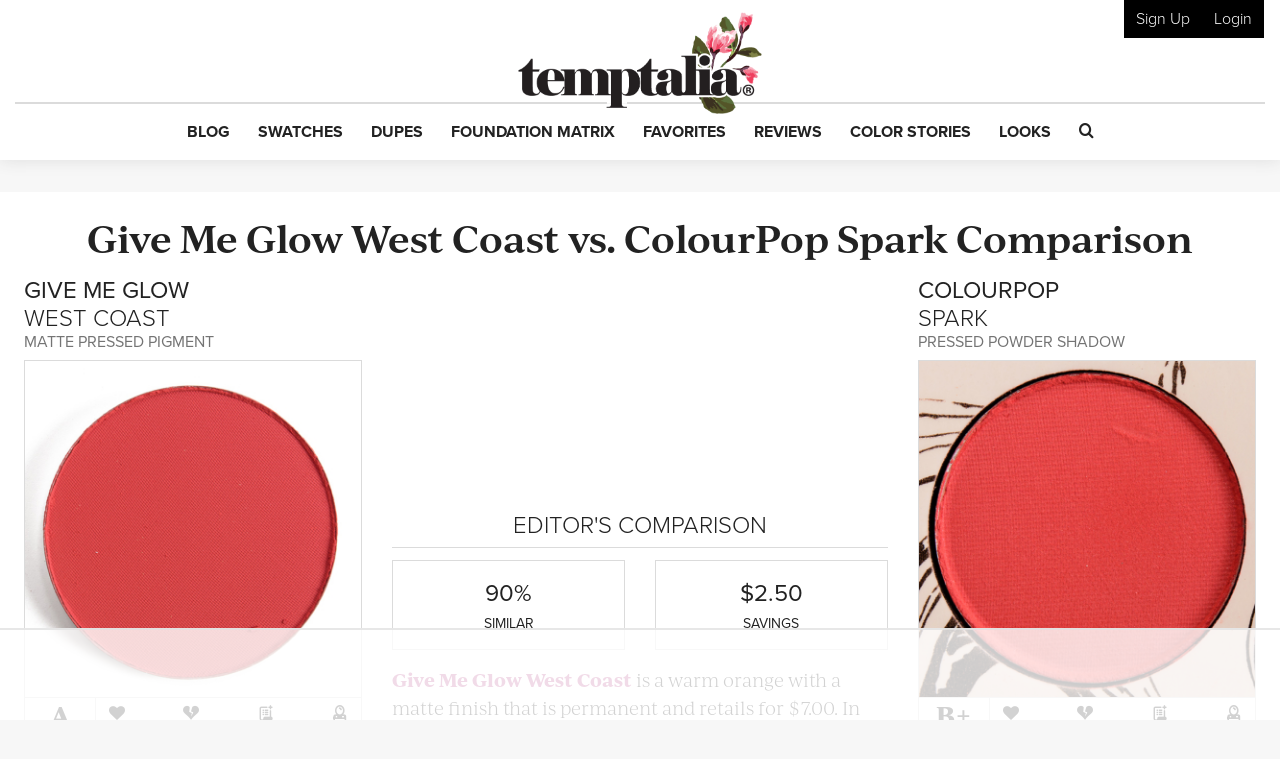

--- FILE ---
content_type: text/html; charset=utf-8
request_url: https://www.google.com/recaptcha/api2/anchor?ar=1&k=6LfaqZsUAAAAABnWqs0AwlfC8zjMvsq88ExteK9c&co=aHR0cHM6Ly93d3cudGVtcHRhbGlhLmNvbTo0NDM.&hl=en&v=7gg7H51Q-naNfhmCP3_R47ho&size=invisible&anchor-ms=20000&execute-ms=30000&cb=45qrflcgjbu6
body_size: 48147
content:
<!DOCTYPE HTML><html dir="ltr" lang="en"><head><meta http-equiv="Content-Type" content="text/html; charset=UTF-8">
<meta http-equiv="X-UA-Compatible" content="IE=edge">
<title>reCAPTCHA</title>
<style type="text/css">
/* cyrillic-ext */
@font-face {
  font-family: 'Roboto';
  font-style: normal;
  font-weight: 400;
  font-stretch: 100%;
  src: url(//fonts.gstatic.com/s/roboto/v48/KFO7CnqEu92Fr1ME7kSn66aGLdTylUAMa3GUBHMdazTgWw.woff2) format('woff2');
  unicode-range: U+0460-052F, U+1C80-1C8A, U+20B4, U+2DE0-2DFF, U+A640-A69F, U+FE2E-FE2F;
}
/* cyrillic */
@font-face {
  font-family: 'Roboto';
  font-style: normal;
  font-weight: 400;
  font-stretch: 100%;
  src: url(//fonts.gstatic.com/s/roboto/v48/KFO7CnqEu92Fr1ME7kSn66aGLdTylUAMa3iUBHMdazTgWw.woff2) format('woff2');
  unicode-range: U+0301, U+0400-045F, U+0490-0491, U+04B0-04B1, U+2116;
}
/* greek-ext */
@font-face {
  font-family: 'Roboto';
  font-style: normal;
  font-weight: 400;
  font-stretch: 100%;
  src: url(//fonts.gstatic.com/s/roboto/v48/KFO7CnqEu92Fr1ME7kSn66aGLdTylUAMa3CUBHMdazTgWw.woff2) format('woff2');
  unicode-range: U+1F00-1FFF;
}
/* greek */
@font-face {
  font-family: 'Roboto';
  font-style: normal;
  font-weight: 400;
  font-stretch: 100%;
  src: url(//fonts.gstatic.com/s/roboto/v48/KFO7CnqEu92Fr1ME7kSn66aGLdTylUAMa3-UBHMdazTgWw.woff2) format('woff2');
  unicode-range: U+0370-0377, U+037A-037F, U+0384-038A, U+038C, U+038E-03A1, U+03A3-03FF;
}
/* math */
@font-face {
  font-family: 'Roboto';
  font-style: normal;
  font-weight: 400;
  font-stretch: 100%;
  src: url(//fonts.gstatic.com/s/roboto/v48/KFO7CnqEu92Fr1ME7kSn66aGLdTylUAMawCUBHMdazTgWw.woff2) format('woff2');
  unicode-range: U+0302-0303, U+0305, U+0307-0308, U+0310, U+0312, U+0315, U+031A, U+0326-0327, U+032C, U+032F-0330, U+0332-0333, U+0338, U+033A, U+0346, U+034D, U+0391-03A1, U+03A3-03A9, U+03B1-03C9, U+03D1, U+03D5-03D6, U+03F0-03F1, U+03F4-03F5, U+2016-2017, U+2034-2038, U+203C, U+2040, U+2043, U+2047, U+2050, U+2057, U+205F, U+2070-2071, U+2074-208E, U+2090-209C, U+20D0-20DC, U+20E1, U+20E5-20EF, U+2100-2112, U+2114-2115, U+2117-2121, U+2123-214F, U+2190, U+2192, U+2194-21AE, U+21B0-21E5, U+21F1-21F2, U+21F4-2211, U+2213-2214, U+2216-22FF, U+2308-230B, U+2310, U+2319, U+231C-2321, U+2336-237A, U+237C, U+2395, U+239B-23B7, U+23D0, U+23DC-23E1, U+2474-2475, U+25AF, U+25B3, U+25B7, U+25BD, U+25C1, U+25CA, U+25CC, U+25FB, U+266D-266F, U+27C0-27FF, U+2900-2AFF, U+2B0E-2B11, U+2B30-2B4C, U+2BFE, U+3030, U+FF5B, U+FF5D, U+1D400-1D7FF, U+1EE00-1EEFF;
}
/* symbols */
@font-face {
  font-family: 'Roboto';
  font-style: normal;
  font-weight: 400;
  font-stretch: 100%;
  src: url(//fonts.gstatic.com/s/roboto/v48/KFO7CnqEu92Fr1ME7kSn66aGLdTylUAMaxKUBHMdazTgWw.woff2) format('woff2');
  unicode-range: U+0001-000C, U+000E-001F, U+007F-009F, U+20DD-20E0, U+20E2-20E4, U+2150-218F, U+2190, U+2192, U+2194-2199, U+21AF, U+21E6-21F0, U+21F3, U+2218-2219, U+2299, U+22C4-22C6, U+2300-243F, U+2440-244A, U+2460-24FF, U+25A0-27BF, U+2800-28FF, U+2921-2922, U+2981, U+29BF, U+29EB, U+2B00-2BFF, U+4DC0-4DFF, U+FFF9-FFFB, U+10140-1018E, U+10190-1019C, U+101A0, U+101D0-101FD, U+102E0-102FB, U+10E60-10E7E, U+1D2C0-1D2D3, U+1D2E0-1D37F, U+1F000-1F0FF, U+1F100-1F1AD, U+1F1E6-1F1FF, U+1F30D-1F30F, U+1F315, U+1F31C, U+1F31E, U+1F320-1F32C, U+1F336, U+1F378, U+1F37D, U+1F382, U+1F393-1F39F, U+1F3A7-1F3A8, U+1F3AC-1F3AF, U+1F3C2, U+1F3C4-1F3C6, U+1F3CA-1F3CE, U+1F3D4-1F3E0, U+1F3ED, U+1F3F1-1F3F3, U+1F3F5-1F3F7, U+1F408, U+1F415, U+1F41F, U+1F426, U+1F43F, U+1F441-1F442, U+1F444, U+1F446-1F449, U+1F44C-1F44E, U+1F453, U+1F46A, U+1F47D, U+1F4A3, U+1F4B0, U+1F4B3, U+1F4B9, U+1F4BB, U+1F4BF, U+1F4C8-1F4CB, U+1F4D6, U+1F4DA, U+1F4DF, U+1F4E3-1F4E6, U+1F4EA-1F4ED, U+1F4F7, U+1F4F9-1F4FB, U+1F4FD-1F4FE, U+1F503, U+1F507-1F50B, U+1F50D, U+1F512-1F513, U+1F53E-1F54A, U+1F54F-1F5FA, U+1F610, U+1F650-1F67F, U+1F687, U+1F68D, U+1F691, U+1F694, U+1F698, U+1F6AD, U+1F6B2, U+1F6B9-1F6BA, U+1F6BC, U+1F6C6-1F6CF, U+1F6D3-1F6D7, U+1F6E0-1F6EA, U+1F6F0-1F6F3, U+1F6F7-1F6FC, U+1F700-1F7FF, U+1F800-1F80B, U+1F810-1F847, U+1F850-1F859, U+1F860-1F887, U+1F890-1F8AD, U+1F8B0-1F8BB, U+1F8C0-1F8C1, U+1F900-1F90B, U+1F93B, U+1F946, U+1F984, U+1F996, U+1F9E9, U+1FA00-1FA6F, U+1FA70-1FA7C, U+1FA80-1FA89, U+1FA8F-1FAC6, U+1FACE-1FADC, U+1FADF-1FAE9, U+1FAF0-1FAF8, U+1FB00-1FBFF;
}
/* vietnamese */
@font-face {
  font-family: 'Roboto';
  font-style: normal;
  font-weight: 400;
  font-stretch: 100%;
  src: url(//fonts.gstatic.com/s/roboto/v48/KFO7CnqEu92Fr1ME7kSn66aGLdTylUAMa3OUBHMdazTgWw.woff2) format('woff2');
  unicode-range: U+0102-0103, U+0110-0111, U+0128-0129, U+0168-0169, U+01A0-01A1, U+01AF-01B0, U+0300-0301, U+0303-0304, U+0308-0309, U+0323, U+0329, U+1EA0-1EF9, U+20AB;
}
/* latin-ext */
@font-face {
  font-family: 'Roboto';
  font-style: normal;
  font-weight: 400;
  font-stretch: 100%;
  src: url(//fonts.gstatic.com/s/roboto/v48/KFO7CnqEu92Fr1ME7kSn66aGLdTylUAMa3KUBHMdazTgWw.woff2) format('woff2');
  unicode-range: U+0100-02BA, U+02BD-02C5, U+02C7-02CC, U+02CE-02D7, U+02DD-02FF, U+0304, U+0308, U+0329, U+1D00-1DBF, U+1E00-1E9F, U+1EF2-1EFF, U+2020, U+20A0-20AB, U+20AD-20C0, U+2113, U+2C60-2C7F, U+A720-A7FF;
}
/* latin */
@font-face {
  font-family: 'Roboto';
  font-style: normal;
  font-weight: 400;
  font-stretch: 100%;
  src: url(//fonts.gstatic.com/s/roboto/v48/KFO7CnqEu92Fr1ME7kSn66aGLdTylUAMa3yUBHMdazQ.woff2) format('woff2');
  unicode-range: U+0000-00FF, U+0131, U+0152-0153, U+02BB-02BC, U+02C6, U+02DA, U+02DC, U+0304, U+0308, U+0329, U+2000-206F, U+20AC, U+2122, U+2191, U+2193, U+2212, U+2215, U+FEFF, U+FFFD;
}
/* cyrillic-ext */
@font-face {
  font-family: 'Roboto';
  font-style: normal;
  font-weight: 500;
  font-stretch: 100%;
  src: url(//fonts.gstatic.com/s/roboto/v48/KFO7CnqEu92Fr1ME7kSn66aGLdTylUAMa3GUBHMdazTgWw.woff2) format('woff2');
  unicode-range: U+0460-052F, U+1C80-1C8A, U+20B4, U+2DE0-2DFF, U+A640-A69F, U+FE2E-FE2F;
}
/* cyrillic */
@font-face {
  font-family: 'Roboto';
  font-style: normal;
  font-weight: 500;
  font-stretch: 100%;
  src: url(//fonts.gstatic.com/s/roboto/v48/KFO7CnqEu92Fr1ME7kSn66aGLdTylUAMa3iUBHMdazTgWw.woff2) format('woff2');
  unicode-range: U+0301, U+0400-045F, U+0490-0491, U+04B0-04B1, U+2116;
}
/* greek-ext */
@font-face {
  font-family: 'Roboto';
  font-style: normal;
  font-weight: 500;
  font-stretch: 100%;
  src: url(//fonts.gstatic.com/s/roboto/v48/KFO7CnqEu92Fr1ME7kSn66aGLdTylUAMa3CUBHMdazTgWw.woff2) format('woff2');
  unicode-range: U+1F00-1FFF;
}
/* greek */
@font-face {
  font-family: 'Roboto';
  font-style: normal;
  font-weight: 500;
  font-stretch: 100%;
  src: url(//fonts.gstatic.com/s/roboto/v48/KFO7CnqEu92Fr1ME7kSn66aGLdTylUAMa3-UBHMdazTgWw.woff2) format('woff2');
  unicode-range: U+0370-0377, U+037A-037F, U+0384-038A, U+038C, U+038E-03A1, U+03A3-03FF;
}
/* math */
@font-face {
  font-family: 'Roboto';
  font-style: normal;
  font-weight: 500;
  font-stretch: 100%;
  src: url(//fonts.gstatic.com/s/roboto/v48/KFO7CnqEu92Fr1ME7kSn66aGLdTylUAMawCUBHMdazTgWw.woff2) format('woff2');
  unicode-range: U+0302-0303, U+0305, U+0307-0308, U+0310, U+0312, U+0315, U+031A, U+0326-0327, U+032C, U+032F-0330, U+0332-0333, U+0338, U+033A, U+0346, U+034D, U+0391-03A1, U+03A3-03A9, U+03B1-03C9, U+03D1, U+03D5-03D6, U+03F0-03F1, U+03F4-03F5, U+2016-2017, U+2034-2038, U+203C, U+2040, U+2043, U+2047, U+2050, U+2057, U+205F, U+2070-2071, U+2074-208E, U+2090-209C, U+20D0-20DC, U+20E1, U+20E5-20EF, U+2100-2112, U+2114-2115, U+2117-2121, U+2123-214F, U+2190, U+2192, U+2194-21AE, U+21B0-21E5, U+21F1-21F2, U+21F4-2211, U+2213-2214, U+2216-22FF, U+2308-230B, U+2310, U+2319, U+231C-2321, U+2336-237A, U+237C, U+2395, U+239B-23B7, U+23D0, U+23DC-23E1, U+2474-2475, U+25AF, U+25B3, U+25B7, U+25BD, U+25C1, U+25CA, U+25CC, U+25FB, U+266D-266F, U+27C0-27FF, U+2900-2AFF, U+2B0E-2B11, U+2B30-2B4C, U+2BFE, U+3030, U+FF5B, U+FF5D, U+1D400-1D7FF, U+1EE00-1EEFF;
}
/* symbols */
@font-face {
  font-family: 'Roboto';
  font-style: normal;
  font-weight: 500;
  font-stretch: 100%;
  src: url(//fonts.gstatic.com/s/roboto/v48/KFO7CnqEu92Fr1ME7kSn66aGLdTylUAMaxKUBHMdazTgWw.woff2) format('woff2');
  unicode-range: U+0001-000C, U+000E-001F, U+007F-009F, U+20DD-20E0, U+20E2-20E4, U+2150-218F, U+2190, U+2192, U+2194-2199, U+21AF, U+21E6-21F0, U+21F3, U+2218-2219, U+2299, U+22C4-22C6, U+2300-243F, U+2440-244A, U+2460-24FF, U+25A0-27BF, U+2800-28FF, U+2921-2922, U+2981, U+29BF, U+29EB, U+2B00-2BFF, U+4DC0-4DFF, U+FFF9-FFFB, U+10140-1018E, U+10190-1019C, U+101A0, U+101D0-101FD, U+102E0-102FB, U+10E60-10E7E, U+1D2C0-1D2D3, U+1D2E0-1D37F, U+1F000-1F0FF, U+1F100-1F1AD, U+1F1E6-1F1FF, U+1F30D-1F30F, U+1F315, U+1F31C, U+1F31E, U+1F320-1F32C, U+1F336, U+1F378, U+1F37D, U+1F382, U+1F393-1F39F, U+1F3A7-1F3A8, U+1F3AC-1F3AF, U+1F3C2, U+1F3C4-1F3C6, U+1F3CA-1F3CE, U+1F3D4-1F3E0, U+1F3ED, U+1F3F1-1F3F3, U+1F3F5-1F3F7, U+1F408, U+1F415, U+1F41F, U+1F426, U+1F43F, U+1F441-1F442, U+1F444, U+1F446-1F449, U+1F44C-1F44E, U+1F453, U+1F46A, U+1F47D, U+1F4A3, U+1F4B0, U+1F4B3, U+1F4B9, U+1F4BB, U+1F4BF, U+1F4C8-1F4CB, U+1F4D6, U+1F4DA, U+1F4DF, U+1F4E3-1F4E6, U+1F4EA-1F4ED, U+1F4F7, U+1F4F9-1F4FB, U+1F4FD-1F4FE, U+1F503, U+1F507-1F50B, U+1F50D, U+1F512-1F513, U+1F53E-1F54A, U+1F54F-1F5FA, U+1F610, U+1F650-1F67F, U+1F687, U+1F68D, U+1F691, U+1F694, U+1F698, U+1F6AD, U+1F6B2, U+1F6B9-1F6BA, U+1F6BC, U+1F6C6-1F6CF, U+1F6D3-1F6D7, U+1F6E0-1F6EA, U+1F6F0-1F6F3, U+1F6F7-1F6FC, U+1F700-1F7FF, U+1F800-1F80B, U+1F810-1F847, U+1F850-1F859, U+1F860-1F887, U+1F890-1F8AD, U+1F8B0-1F8BB, U+1F8C0-1F8C1, U+1F900-1F90B, U+1F93B, U+1F946, U+1F984, U+1F996, U+1F9E9, U+1FA00-1FA6F, U+1FA70-1FA7C, U+1FA80-1FA89, U+1FA8F-1FAC6, U+1FACE-1FADC, U+1FADF-1FAE9, U+1FAF0-1FAF8, U+1FB00-1FBFF;
}
/* vietnamese */
@font-face {
  font-family: 'Roboto';
  font-style: normal;
  font-weight: 500;
  font-stretch: 100%;
  src: url(//fonts.gstatic.com/s/roboto/v48/KFO7CnqEu92Fr1ME7kSn66aGLdTylUAMa3OUBHMdazTgWw.woff2) format('woff2');
  unicode-range: U+0102-0103, U+0110-0111, U+0128-0129, U+0168-0169, U+01A0-01A1, U+01AF-01B0, U+0300-0301, U+0303-0304, U+0308-0309, U+0323, U+0329, U+1EA0-1EF9, U+20AB;
}
/* latin-ext */
@font-face {
  font-family: 'Roboto';
  font-style: normal;
  font-weight: 500;
  font-stretch: 100%;
  src: url(//fonts.gstatic.com/s/roboto/v48/KFO7CnqEu92Fr1ME7kSn66aGLdTylUAMa3KUBHMdazTgWw.woff2) format('woff2');
  unicode-range: U+0100-02BA, U+02BD-02C5, U+02C7-02CC, U+02CE-02D7, U+02DD-02FF, U+0304, U+0308, U+0329, U+1D00-1DBF, U+1E00-1E9F, U+1EF2-1EFF, U+2020, U+20A0-20AB, U+20AD-20C0, U+2113, U+2C60-2C7F, U+A720-A7FF;
}
/* latin */
@font-face {
  font-family: 'Roboto';
  font-style: normal;
  font-weight: 500;
  font-stretch: 100%;
  src: url(//fonts.gstatic.com/s/roboto/v48/KFO7CnqEu92Fr1ME7kSn66aGLdTylUAMa3yUBHMdazQ.woff2) format('woff2');
  unicode-range: U+0000-00FF, U+0131, U+0152-0153, U+02BB-02BC, U+02C6, U+02DA, U+02DC, U+0304, U+0308, U+0329, U+2000-206F, U+20AC, U+2122, U+2191, U+2193, U+2212, U+2215, U+FEFF, U+FFFD;
}
/* cyrillic-ext */
@font-face {
  font-family: 'Roboto';
  font-style: normal;
  font-weight: 900;
  font-stretch: 100%;
  src: url(//fonts.gstatic.com/s/roboto/v48/KFO7CnqEu92Fr1ME7kSn66aGLdTylUAMa3GUBHMdazTgWw.woff2) format('woff2');
  unicode-range: U+0460-052F, U+1C80-1C8A, U+20B4, U+2DE0-2DFF, U+A640-A69F, U+FE2E-FE2F;
}
/* cyrillic */
@font-face {
  font-family: 'Roboto';
  font-style: normal;
  font-weight: 900;
  font-stretch: 100%;
  src: url(//fonts.gstatic.com/s/roboto/v48/KFO7CnqEu92Fr1ME7kSn66aGLdTylUAMa3iUBHMdazTgWw.woff2) format('woff2');
  unicode-range: U+0301, U+0400-045F, U+0490-0491, U+04B0-04B1, U+2116;
}
/* greek-ext */
@font-face {
  font-family: 'Roboto';
  font-style: normal;
  font-weight: 900;
  font-stretch: 100%;
  src: url(//fonts.gstatic.com/s/roboto/v48/KFO7CnqEu92Fr1ME7kSn66aGLdTylUAMa3CUBHMdazTgWw.woff2) format('woff2');
  unicode-range: U+1F00-1FFF;
}
/* greek */
@font-face {
  font-family: 'Roboto';
  font-style: normal;
  font-weight: 900;
  font-stretch: 100%;
  src: url(//fonts.gstatic.com/s/roboto/v48/KFO7CnqEu92Fr1ME7kSn66aGLdTylUAMa3-UBHMdazTgWw.woff2) format('woff2');
  unicode-range: U+0370-0377, U+037A-037F, U+0384-038A, U+038C, U+038E-03A1, U+03A3-03FF;
}
/* math */
@font-face {
  font-family: 'Roboto';
  font-style: normal;
  font-weight: 900;
  font-stretch: 100%;
  src: url(//fonts.gstatic.com/s/roboto/v48/KFO7CnqEu92Fr1ME7kSn66aGLdTylUAMawCUBHMdazTgWw.woff2) format('woff2');
  unicode-range: U+0302-0303, U+0305, U+0307-0308, U+0310, U+0312, U+0315, U+031A, U+0326-0327, U+032C, U+032F-0330, U+0332-0333, U+0338, U+033A, U+0346, U+034D, U+0391-03A1, U+03A3-03A9, U+03B1-03C9, U+03D1, U+03D5-03D6, U+03F0-03F1, U+03F4-03F5, U+2016-2017, U+2034-2038, U+203C, U+2040, U+2043, U+2047, U+2050, U+2057, U+205F, U+2070-2071, U+2074-208E, U+2090-209C, U+20D0-20DC, U+20E1, U+20E5-20EF, U+2100-2112, U+2114-2115, U+2117-2121, U+2123-214F, U+2190, U+2192, U+2194-21AE, U+21B0-21E5, U+21F1-21F2, U+21F4-2211, U+2213-2214, U+2216-22FF, U+2308-230B, U+2310, U+2319, U+231C-2321, U+2336-237A, U+237C, U+2395, U+239B-23B7, U+23D0, U+23DC-23E1, U+2474-2475, U+25AF, U+25B3, U+25B7, U+25BD, U+25C1, U+25CA, U+25CC, U+25FB, U+266D-266F, U+27C0-27FF, U+2900-2AFF, U+2B0E-2B11, U+2B30-2B4C, U+2BFE, U+3030, U+FF5B, U+FF5D, U+1D400-1D7FF, U+1EE00-1EEFF;
}
/* symbols */
@font-face {
  font-family: 'Roboto';
  font-style: normal;
  font-weight: 900;
  font-stretch: 100%;
  src: url(//fonts.gstatic.com/s/roboto/v48/KFO7CnqEu92Fr1ME7kSn66aGLdTylUAMaxKUBHMdazTgWw.woff2) format('woff2');
  unicode-range: U+0001-000C, U+000E-001F, U+007F-009F, U+20DD-20E0, U+20E2-20E4, U+2150-218F, U+2190, U+2192, U+2194-2199, U+21AF, U+21E6-21F0, U+21F3, U+2218-2219, U+2299, U+22C4-22C6, U+2300-243F, U+2440-244A, U+2460-24FF, U+25A0-27BF, U+2800-28FF, U+2921-2922, U+2981, U+29BF, U+29EB, U+2B00-2BFF, U+4DC0-4DFF, U+FFF9-FFFB, U+10140-1018E, U+10190-1019C, U+101A0, U+101D0-101FD, U+102E0-102FB, U+10E60-10E7E, U+1D2C0-1D2D3, U+1D2E0-1D37F, U+1F000-1F0FF, U+1F100-1F1AD, U+1F1E6-1F1FF, U+1F30D-1F30F, U+1F315, U+1F31C, U+1F31E, U+1F320-1F32C, U+1F336, U+1F378, U+1F37D, U+1F382, U+1F393-1F39F, U+1F3A7-1F3A8, U+1F3AC-1F3AF, U+1F3C2, U+1F3C4-1F3C6, U+1F3CA-1F3CE, U+1F3D4-1F3E0, U+1F3ED, U+1F3F1-1F3F3, U+1F3F5-1F3F7, U+1F408, U+1F415, U+1F41F, U+1F426, U+1F43F, U+1F441-1F442, U+1F444, U+1F446-1F449, U+1F44C-1F44E, U+1F453, U+1F46A, U+1F47D, U+1F4A3, U+1F4B0, U+1F4B3, U+1F4B9, U+1F4BB, U+1F4BF, U+1F4C8-1F4CB, U+1F4D6, U+1F4DA, U+1F4DF, U+1F4E3-1F4E6, U+1F4EA-1F4ED, U+1F4F7, U+1F4F9-1F4FB, U+1F4FD-1F4FE, U+1F503, U+1F507-1F50B, U+1F50D, U+1F512-1F513, U+1F53E-1F54A, U+1F54F-1F5FA, U+1F610, U+1F650-1F67F, U+1F687, U+1F68D, U+1F691, U+1F694, U+1F698, U+1F6AD, U+1F6B2, U+1F6B9-1F6BA, U+1F6BC, U+1F6C6-1F6CF, U+1F6D3-1F6D7, U+1F6E0-1F6EA, U+1F6F0-1F6F3, U+1F6F7-1F6FC, U+1F700-1F7FF, U+1F800-1F80B, U+1F810-1F847, U+1F850-1F859, U+1F860-1F887, U+1F890-1F8AD, U+1F8B0-1F8BB, U+1F8C0-1F8C1, U+1F900-1F90B, U+1F93B, U+1F946, U+1F984, U+1F996, U+1F9E9, U+1FA00-1FA6F, U+1FA70-1FA7C, U+1FA80-1FA89, U+1FA8F-1FAC6, U+1FACE-1FADC, U+1FADF-1FAE9, U+1FAF0-1FAF8, U+1FB00-1FBFF;
}
/* vietnamese */
@font-face {
  font-family: 'Roboto';
  font-style: normal;
  font-weight: 900;
  font-stretch: 100%;
  src: url(//fonts.gstatic.com/s/roboto/v48/KFO7CnqEu92Fr1ME7kSn66aGLdTylUAMa3OUBHMdazTgWw.woff2) format('woff2');
  unicode-range: U+0102-0103, U+0110-0111, U+0128-0129, U+0168-0169, U+01A0-01A1, U+01AF-01B0, U+0300-0301, U+0303-0304, U+0308-0309, U+0323, U+0329, U+1EA0-1EF9, U+20AB;
}
/* latin-ext */
@font-face {
  font-family: 'Roboto';
  font-style: normal;
  font-weight: 900;
  font-stretch: 100%;
  src: url(//fonts.gstatic.com/s/roboto/v48/KFO7CnqEu92Fr1ME7kSn66aGLdTylUAMa3KUBHMdazTgWw.woff2) format('woff2');
  unicode-range: U+0100-02BA, U+02BD-02C5, U+02C7-02CC, U+02CE-02D7, U+02DD-02FF, U+0304, U+0308, U+0329, U+1D00-1DBF, U+1E00-1E9F, U+1EF2-1EFF, U+2020, U+20A0-20AB, U+20AD-20C0, U+2113, U+2C60-2C7F, U+A720-A7FF;
}
/* latin */
@font-face {
  font-family: 'Roboto';
  font-style: normal;
  font-weight: 900;
  font-stretch: 100%;
  src: url(//fonts.gstatic.com/s/roboto/v48/KFO7CnqEu92Fr1ME7kSn66aGLdTylUAMa3yUBHMdazQ.woff2) format('woff2');
  unicode-range: U+0000-00FF, U+0131, U+0152-0153, U+02BB-02BC, U+02C6, U+02DA, U+02DC, U+0304, U+0308, U+0329, U+2000-206F, U+20AC, U+2122, U+2191, U+2193, U+2212, U+2215, U+FEFF, U+FFFD;
}

</style>
<link rel="stylesheet" type="text/css" href="https://www.gstatic.com/recaptcha/releases/7gg7H51Q-naNfhmCP3_R47ho/styles__ltr.css">
<script nonce="fPbIogt03SIgOaKofTn9qw" type="text/javascript">window['__recaptcha_api'] = 'https://www.google.com/recaptcha/api2/';</script>
<script type="text/javascript" src="https://www.gstatic.com/recaptcha/releases/7gg7H51Q-naNfhmCP3_R47ho/recaptcha__en.js" nonce="fPbIogt03SIgOaKofTn9qw">
      
    </script></head>
<body><div id="rc-anchor-alert" class="rc-anchor-alert"></div>
<input type="hidden" id="recaptcha-token" value="[base64]">
<script type="text/javascript" nonce="fPbIogt03SIgOaKofTn9qw">
      recaptcha.anchor.Main.init("[\x22ainput\x22,[\x22bgdata\x22,\x22\x22,\[base64]/[base64]/[base64]/KE4oMTI0LHYsdi5HKSxMWihsLHYpKTpOKDEyNCx2LGwpLFYpLHYpLFQpKSxGKDE3MSx2KX0scjc9ZnVuY3Rpb24obCl7cmV0dXJuIGx9LEM9ZnVuY3Rpb24obCxWLHYpe04odixsLFYpLFZbYWtdPTI3OTZ9LG49ZnVuY3Rpb24obCxWKXtWLlg9KChWLlg/[base64]/[base64]/[base64]/[base64]/[base64]/[base64]/[base64]/[base64]/[base64]/[base64]/[base64]\\u003d\x22,\[base64]\x22,\x22XsKew4oaw6fChcO0S8Ohwpd+OsK9KMK1eX1Kw7HDrzzDjsK/wpbCpl3Dvl/DlRoLaDIHewAMV8KuwrZMwqtGIwEfw6TCrQRrw63CiV5pwpAPB0jClUYuw63Cl8Kqw5RCD3fCm1/Ds8KNLsKTwrDDjEQvIMK2wpjDhsK1I2A1wo3CoMOyZ8OVwo7Dtw7DkF0HfMK4wrXDqsOvYMKWwpNVw4UcMV/CtsKkHwx8KiDCp0TDnsKxw67CmcOtw5vCo8OwZMKQwoHDphTDpzTDm2IXwpDDscKtfMKrEcKePlMdwrMUwro6eAbDuAl4w77CmjfCl2ZmwobDjRPDnUZUw5/DomUOw4Irw67DrC7CiCQ/w6nCiHpjLWBtcW3DiCErK8OkTFXCmMOgW8Ocwq9+DcK9wofCpMOAw6TClj/CnngCPCIaFF0/w6jDnCtbWDPCgWhUwpTCqMOiw6ZiKcO/[base64]/DgAjDkkvClMOcwr9KBx7CqmMDwrZaw79fw6FcJMO0Hx1aw7PCuMKQw63CkQjCkgjCnGfClW7CmAphV8OtOUdCLMKSwr7DgSEBw7PCqijDkcKXJsK3P0XDmcK8w6LCpyvDuRg+w5zCmgMRQ2pnwr9YL8OJBsK3w5XCnH7CjVfCn8KNWMKeBRpebBwWw6/[base64]/w6YMwpx4wr9pUQLDoMKHBDcoMxvCqMKXLsO2wrDDgMO7WsKmw4IAEsK+wqwtwq3CscK4dFlfwq0mw6VmwrEtw7XDpsKQYsKowpByQjTCpGM6w54LfSAuwq0jw7TDkMO5wrbDscKOw7wHwpVnDFHDqcKmwpfDuG/CmsOjYsK2w7XChcKndcKHCsOkaSrDocK/a07Dh8KhMcObdmvCpMOqd8OMw5l/QcKNw7HDsSpewp8BTQo0wp/DqEnDvcOtwo/DrcKnKisqw5LDh8ODwrrCjFvClgNywo99c8OxYsOqwoHCu8KVwrrDlkrDqsOOcsO6KMK+wpbDqFMVRG5Nd8Kwa8KIGcKnwozCucOQwosTw7hGw7DCvzEtwq3Ck0vClnPCtXvCuFk7w6bDmsKiF8KiwqtXdiEnwpPCoMOrLk7CrlZnwqYww4pHFcKxdHAeS8K/GWHDriJXwpshwqjDjsOWXcKVIsOKw7ttw67CrcKNfsO2ZMKYe8KRAmwcwrDCisKuDSHCm2/[base64]/w6EwRsKvw4jCv2bDusKfwpnDhMOzw54VJcOuwqoGH8Krc8KjZcKiwpvDmRQ1w4dmblwTJWYjQRLDncK8NCvDrMOvVMOYw73CnUDDosK7bwl5BMOoHjgZVcOfBDXDiBkEPcKnwo7CvsK2M3bDi2XDv8OCwqHCg8KqZMKBw4jCoiTCkcKrw6V/wowqCCzDizEcw6JGwqVGLGJWwqDCt8KJIcOCcnrDolMJwpnDicKcw77DolpYw7DDusKCQcK1RBRbNgrDoWUUYMKgwrzDjHc8KV9TYhrCs2TDmBxLwohNMEbCngLCuDFTZsK/w53Cn3bCh8OlXUIdw4djIDx3wrnDn8K9w6gJwpJdw45swqDDsDAQdlHCv1AvdsKgIMK1wrjDrBPCgzDCqQoBUsK0woFODhvCvsOZwpzCmjTCscKJwpTDlElqMx/[base64]/[base64]/Cr1MvEcKAw4gfwp/CqwVdwpnDjhPDmcOqwqzDqcOnw5PCnsKFw5dMRsKKfBLCuMO0RsK/Z8Kgw6Eiw57Dtih8w7bDjnF4wpvDrHVaUAbDjBjCj8K+worDk8OZw6NBKhdYw4zCiMKdZMOIwoVmwqLDrcO1wqbDssO3BcO3w67CjV95w5QIbg4Rw6IgecKMRjRxw7Euwr/Ckl8+w7bCqcKJGGsCQwDDigHCisOPw6/CvcKGwpRrWmRiwoDDgiXCqcOMc31mwp3CtsKew5E/bH44w6LDo1jCo8Kcwr0CW8KTbMORwr7DiVbDssODwpt8wqg8J8OSwpscQcK1wp/CrsKnwqPCr0TDh8K+w55Rw6lkwq1hPsOtw45yw7fCthF7HGzDlcOyw7saQxURworDoD/ClsKPw4oqw5rDlSXChwpETlrDgXbDvmJ1AmvDuhfCusKjwqvCqcKNwr8qRcOrWcOkw7/DvibCjU3ChxjDjj/DhlzCtcOVw5NTwpVxw4hwe2PCrsOmwprDpMKGw7nCoVrDqcOCw7xBFQQ6w5wNw4ACVS3CicOfw6sEwrdkLyzDiMO4asKtYgEFw7FPakXDhcKow5jDqMO/SCjChj3CisOaQsKrGcKAw43ChsKcI0MWwr/CosKNFcKdGy7DhHvCscOKw5sOPXTDuQTCrcORw7/DoFUHTMOVw4Iew403wogrTkVSLjoYw4PDqjUhIcKgwrBLwqlcwpbCgcOZw7XCqnlswpQlwrJgdHIrw7p5wqQgw7/[base64]/w4bCjsOlwoTCoRNcRD7CsARnecKcbHnDjF/[base64]/[base64]/CuR7DgXk/[base64]/DgBDDtcKgwoVqwqcWXDDCqMKZAB5VS19YIBXDqW1gw6HDocOZGcOqCsK8RShyw6clw5XDm8KWwp1DHsOTwrpmf8OPw7Myw5ZKAhM7w5zCoMKwwrDDqsKofcOZw68/wrHDucOuwo9pwq0LwojDlA0jbSjCk8KcecKiwphbWMOtCcKXRh7CmcOybEl9wrbCsMKuOsK6T3XDqSnCgcKxbcKCGsO6eMOtwqEIw6zDlBFxw6EJb8O7w5rDnsOEdhU0w7/ChMOiecOOc0MiwrRicsOjw45ZKMKWGsOwwpARw4DCql8TDcKaOMK4HlbDksO0fcO8w7jDqCBPNV5DA1p1LQ0xw5TCjx5iZMOrw5vDlcOuw6PDk8OLIcOIwobDt8OKw7zCtxNuW8OSRSLDq8O9w7gAwr/DusOBGMKkYgLDuynCsm1xw4HDkcKdw5hpb3Q6EMOoGnbCvcOQwojDtnhpUsKSYyPDh1Mbw6HCgsKBVzXDjUtww6/CvAXCpip3Z23CuxUxOwISL8Kow4bDkHPDt8KTQEIkwpVlw4rDolBdGMKLKV/DonQEwrTDrWk1HMOTwpvClH1FeG3DqMK+RhUhRCvChl5RwqFvw7I1UVVewrw0LMOELsKqAS4AIFBWwojDnsKyTXXDvhAscQbCm2paX8KqIcKJw65JAn9sw75ew6TCuQLDtcKgwoB5Rl/DrsK6b3HChTgGw5VAEjtbUipHw7PDoMObw6bCjMKpw6TDi0PDgFxNOMOWwrZDcMK8FmrClH59wqvCjMK0wojDtMOCw5jDlyrCsy/Dr8OewpcLwoPCnsOpeHVOcsKiw6jDkn7DvSDCmjjCn8KRJlZiNl4NYBJhwq1UwpoIwpTCq8Kuw5Ryw4TDrR/Cg3nDo2sUHcOoTwZJJ8OTMMKjwobCpcKAXUEBw6LDncKKw49gw6nDmsO5RCLDlMOYaBvDvToMwokwGcKee1ZSw7A/wpYKwqvDqDDChShRw6LDocK5w5NIVsOjwqXDmcKawrPDqljCqQdyUxvChsK4ZgEGwrBVwopHw6DDngx7GsKfVT41YVzCgcKxwr3Cr2Nswq5xCHg+XRh5w4YPO2kEwqtQw7Y0Z0JawrTDgcKRw5XCh8KZwql0McOgwrjCgsK2bT/DvHvDm8ORA8OwIcOTw6fDi8KoBxJcaErCpFwhDsOOecKSQT4nTnItwrR2wr7CuMK8eyEcHsKewrbDpMO0KMOmwrvDqcKRBmLDp18+w6ovBFxCw6tzw7DDg8KaFMK0cCcrZ8KzwoABeXMLWETDocKXw5YNw7TDiVvDpDU7LlxEwo4bwovDjsK6w5oWw4/DrknCncOHMMK4w5bDuMOzAzfDpTDCv8OxwpxwRDU1w7p4wq5/[base64]/Dq8O9wqEsJ8OWSVM6McK+wrJzwojCskrDlsK/[base64]/UELDig1Cw4jClRjDvi93a8KAw4xNwrjDv8OLf8OwKH3DvcOAfcOlFMKCw5TDrsKHGDtRVMOxw6nCk3/CtXwgwrofWsK8w4fChMK0GR8HdsOew5XDgXIVVMKSw6TCuwHDksOPw7hEUXZrwrzDo3HCncOqw5Abw5fDsMKCwqfCk3V6XDXDgcKZdMOZwp7CpMKww7g+w67ChcOtE1rDrsKFQDLCocKjdSnDtSPCgMOpfy/CuQTDgsKMwp5KPMOoWMKAIcK1METDssOOT8OzGcOqd8KiwrPDiMO+aRR/[base64]/CmsO9w4rCoMKaw48Dw5zDvsOPw6pqwpwua8OCBcOSFsKLasOdw7/ChMOLw5fCjcKxc0IbACBhwqDDjsKVCHDDlHZNMcOWA8OKw63Cq8KiPMObf8KMwo7Dl8OwwqrDvcOtLwB/w6dkwrYwcsO8WsOhJsOmw6laKMKdJFLDpn3CgMK+wq0oS1/CqhLDgMK0TsOGXcOQAMOGw4YAIsOpfm0hGm3Ct0bDhMK5w4FGPGDCnwBRXgBOcw1CM8O4wqDDrMOSWMOmFkx3Hx7DtsOQa8OqXsKFwrgeQsODwqd8EMK/wpouNQ4PL301dXkxZcOxKXTCh0/CtxI1w6NAwoTCgcO/DUc0w5pffsKiwoDCjsKWw5nCp8Ozw5HDicOVLsO9w742wrfDuXTDvcOcXsOeRMK4SBjDthZUw5E8XMO6woPDnkF2wqMVYsK/EBjDo8K2w4dMwqrCslMKw7/CsVp/[base64]/[base64]/DocOTw4TDucOhOMOLGHLDo8KLSVMSNsOAw5h7OhjDtWRuJ8KQw4DDmcOOS8OTwprCrELDtsOAw5ALwq/DhQXDiMOrw6hZwrYTwq/Dr8KuAcKkwpV6wo/DsGbDqQBIw6nDgg/CmC3Du8O5IMOcdsOUCms5wrluwrR1wrbDoiFSYFInwrg0JcK2Jj0bwqDCukA7HDfCgsOXbMOuw4l8w7bCnsOjQ8Oew4/DqMKTYg3DvMKXYMO2w6HDs0tCwrUaw5HDrMO3SFAPwonDgR4Twp/DpWXChW4JT3jCrMKuw5TCsS1tw7TChcKOImZtw5TDhxQlworCk10rw4XCucKresODw5FNw4wyYsO0PzfDocKsW8ORNQfDl0ZiJURMPFfDuEhREW/Cs8OcDVEkw7VLwqRPKwg3AMOJw6XCpGvCucORfRLCi8KyKGk0wqNTwqNAcMOrT8OzwpFCwpzCv8OwwoUKwphiw6wQOTPDhUrClMKxJUFbw7bCjyLCosKQw48ZAMOKw5vCr14rZsK6AFTCpsO/XMOTw7R5w6Z2w4Qsw4gFPsOHRiEWwol1w4PCssKea3kqw5rCnkMwOcKVw7zCoMOmw7YTb23CvcKrUcKnKz3DjjLDo0bCqsK/STrDmxjCv0PDp8KLwonCkFsMF3UiLjMieMO9RMO0w4XCqTvDm1QQw43CuHtaEEDDmwrDvsO0woTCuVAxUsOgwogPw6lxwojCsMKfw7s5XsOlBQVgwoF8w63DlcKhZQASPmA/[base64]/DoT3CnClsw4PDtiXDkBJ5w6XDgw3CoUohw6bCuxrDs8OzJMOzd8Kyw7bDokTCo8OVJsKJX1ZKw6nDgUzCpcK9w6vDrsKgYcORwqHCv2JiOcK7w5/DksKteMO7w5nDtMOuMcKAwot6w5QpMx4WZcO9M8KdwrlJwqYUwp9cT0cfDF/CmQXCpMKow5cTw48gw53DoHdOeG3Crl0yD8OlF0VaasKDE8Kxwo3CncOGw4DDgGgCSMO2wqjDh8O3Zw3DujMQwoLCpMOdRsOTfGwhw4/CpRIeaXcfw5B0w4YICsOSHcOaJTrDlsKiT3/[base64]/KE18EzZowozCvcKvwqXDnMKGVMO5G8OXwpTDmMOjCGhPwrp2w7lgclZUw6DCvQHCkgp/cMO/w4VTBVQ1wqDCh8KeAnrDsGoLXzZGVMKBX8KPwr3ClsOqw6oEOcKSwqvDgsOhwpkzMRkkR8KxwpVOWcKtHTzCt0DDtGk7ecOew6LDilQ/Q10fwqvDtAMJwqzDqlguYmtcccKGYxoGw6PCiWrDkcK6ccKQwoDCmUVgw7tSYCZwWzrCq8K/w4lIwrjCksOZZhEWaMKZaV3Cs27DjMOWUlxuS2vCncKAeBpxUWMXw4Qdw6TDjijDgMOEI8OfaFLDqcKdCivDl8KkHBQ/w7XCmF/DgsOtw43DnsKgwqYyw7rDr8O7YwTCm3zDlHkMwqcZwpnDmhlAw4vCohPCkQdaw6bDhyIVH8Opw5TCmyzDnWFnwoIywovCvMKyw70aG3UqfMKEAsKvdcOwwrVFwr7CssKTwoVHPzsaSsOMKQgOICAzwpvDpQvCtD1Tdh4jw5fCnxNxw4bCu2trw5/DmCLDl8KNGMK9BQ0wwqLCj8KmwpPDj8O9wr3DkcOswp3DrcKGwpTDkXvDj2MXw65zwpTDlV/DocKzBAkIQxE3w5g/[base64]/CgC/[base64]/c8Orw74RwqIuacOxwoFXwp7Ch8K1BsKQw5ZRwphSfsK7FMOtw7JuA8KkPcKtwocPwpsReRd/YBAuVsKewq3DmHPCmCcfHFbDqsKBwo/ClMOqwrDDmsKHcSI/w5csBsOfEHbDgMKbw5pfw4PCucK6K8OBwpbCincfwr7CmcOxw4xPHThdwqLDmsK6XyZtUWrDkcOEwrXDjBNnPMK/wqvDvsK8wrbCs8OaMy3DnV3DncO1OMOJw6BRUUorQgLDg2Z0wrPDs146acOxwrzCp8OUdgs/wqgAwq/DoDjDgEtfwogbbsOaMzlTw6XDuHrCtzZsfEbCnT5JccKtKcOVwr7DgFdCwplOGsO9w7DDq8OnNsK4w77DhcK/wqBuw5cYZMKJwonDg8KEPidpesOddsOaH8OmwqR6dTNCwosSw5o3bgopHQ7Drm5JDcKLakobU3o4w4x/AMKKwoTCvcO+MF0sw7VTAMO4JcKDwqp4ZwLChmcsIsKsQA3CqMKPKMOvw5N+PcKgwp7DtGc9wqw1wqNkMcKVExHClMKaPMKjwqXDu8O4wqgiQW7CkEvDqRAlwoAUw6/CisK7fnLDvcOsEkzDnsOEXMK5WSDCoF1kw5J4w6rCoic1TsO9GCIDwr0rUcKEwqLDrELCoULDsTjCtcONwpTDrcK6WsOHL1oBw598Y0x/SsOcYFDCg8KCCMKww60/Mg/DqBIca2XDmcKJw4ggc8KSUhwJw4www50uw6p3w6DCv0jCosOqCQA7ZMOGVMKrYsKkRRVkwoDDrB0/[base64]/CoBPDtsO5w7/CqcKAWmw7w5/DnsKzSBDCj8O1w6wIw7N2IMO6NsOoLcK5wrgKQcO/w6pLw6fDm31/Jx5NUsOKw6tEYcOUYDQMA1xhfMO3dcK5wo0dw6Yqwq8NZcKsDMKsZMO0d3vCtiZ+w4Zbw53CrcKeUw0TdsK+wo4PKkfCt3PCqjzDlghAKCjCjyQ/TcKjCcK1B3/CnMKiwrfCsGzDk8OLwqtPWjV5wp9bw6LCg3JXwrPDkllWdCrDn8OYNRhdwoVTwr0Zw6HCuSBFw7PDnsKbLSMLPTEFw7M8w47Coj4jd8KrVBomwr7DoMOyYMKICVXCgsKIHcKwwqfCtcO0DCx2QHkswoTCiT8bwq3ChsOVwrTDg8OzGiPDi2h9VHI9w6/CiMKtbRFZwr7Co8KsdTsVaMONLhJ1w7gOwqFSHsOcw7s3wr/ClTjCicOdK8KWKVYjWlgqYcOzw7sSS8O8wrsCwoogZkQwwr3Ctm9BwqTDiW3DlcKlMMKYwrdSZcKlPMO/bsOxwrPChExhwovCucKrw5Qtw4fDssOVw5fCs1XCgcOgw5oaHBzDscO7YzBdCcK0w6U6w7IoGFZxwooXwqRtXT7DpSAeJ8KgEsO7VcOYw58Yw48/wp7Dj2F7SjnDmWE9w5YjAwpbE8KRw4jDqXQOSlTDvVnCm8OSIcOjw7nDmcO/[base64]/w5NBZ8KWwpzDjcOfwqlqZcOmbg5BwqNxWMOLw73DqAPDrVAaFgZbwpR0wrXDgcKLw7LDssKPw5TDr8KVPsOJwr/DvBg8GcKLU8Kdwp13wozDhMOgeWDDicOrKQfCmsOkT8OiJQdYw6/[base64]/Dtx7CgSnCnjhBwo3Cl8KyXkTCvRECYjvDgMOve8KrKFPCvibDtsObAMKMJsODwo/DqQQ1wpHDisKZQAECw7LDhA3DtltZwoZzwozDhDVDMgHCqAbCnwIvCXfDpQ3DkHvCqjTDvCUJAApvKVnDiS0tPUQIw59ma8OvWnYbY2TDqQdBwoBXUcOUK8O5eVRIbMOMwrjCjn1IWMKvXMKRRcOXw7glw4F/w67CjloZwp5pwqPDtD7CisOgI1LCiw03w7TCn8OBw5xrw6hZwrV+DMKKwoVDw6TDpznDkXQXPAdRwpbCjMK/[base64]/Dq0QnwpsWwqzDmsORwpLCjsKyw5XDqFc/wobCjzABKiHCvMKAwokmDmFTDmXCqRnCu3BdwoJjwp7Duy07wpbCgznDul/CmMKaPzbDlW3Cng0vST3ClMKCck9Uw5/DtHvDlDXDhA5vw5nDtsKHwrfDlmIkwrYPY8KVC8Opw6nDm8OuWcK3FMOSw5LDqcOiI8OGF8OiPcOAwr3Cg8KLwp4EworDtwU9w6R+wocbw6cjwp/DgA/DvBjDjcOMw6rCmWAbwovDi8O/Jk5mworDoX/[base64]/DlHXDpMKGwrHChMOswrbDlcKCDMOaVMKWwq96dhlCDR/CkMKUfsOkT8KwNcO0wrHDgkTCoSTDl0hwVw16GsK0BzDCrRTCm0rDo8OqdsObFMO8w68JSW7DrcOfw4HDpsKCWcK6wpdPw4TDv2jCuyR+EHQ6wpTDoMOBw6/[base64]/w6DChC3DviDDncKBJBVjUMK5b8KrwoDDpsKXb8O5ei9xDSYTwqfDsWzChsOuwoHCtcO+Z8KACBbDiyh4wqbDpcOewqjDhsKLCDTCnwQswpDCs8OFw6h2fSfCjSIww7dZwrrDrz5cMMOCHzLDtMKXw5tQdA9DbcKow40Dw6/Cq8KIwr8xwpHCmhobw6EnMMOLcMKvwrcRw7LCgMKawrzDjzVaeAzDt3VsMcOVw5bDmmQmCsODF8KvwrjCt2VdLTjDiMKnBwnCgCc8HsOCw4jCmsKzbVfCvWjCnsK9FMO0A2HDn8O4MsOGwrjDgRtGw67DucOKYsKtO8OFwqbCozZ5GBbDlz7DtCBbw4Naw4/CusKLWcKUQ8KRwp8UFW92wrfCqcKlw77CjsOmwqE9KhBtKMOwA8OfwpZCdzNdwq5Ew7zDnMOmw7U+wofDsFNhwovCg0Ybw5bDoMKXB3nDscOvwp1Vw53Dkh3ClHTDu8Kww6Nqwo3Crm7DncKrw5YjAMOsSS/DgcKJw5UZOcKmCcO7wotIw4wKMsOswrBuw7cgBD/[base64]/CpMKFw5LCmlIyw6LCkHBMT8KiwoYWF8KuEU83TMOqw5TDjMOMw7HCiHvCuMKewoPDpFLDj1LDrlvDs8KJPW3DhyrClgPDnjJlwpVcwopwwrDDuhY1woTCg1F/[base64]/SsOBwpZjwofDscOVwqBmdXfCiMKsV8ORC8O8RHBEw7dbe2wfwpLDuMO8wqBKSMK9IcObKsKvw6PDsl7Ckmwiw5zDnMOKw73DiT/[base64]/DpQ8gVMOVFcOKZsOFwr/[base64]/IMOPY8KJDGrDrlhhw6M8QF9tw67CmcK+f1LCijHCo8K4K1XDvMK3Rk5hWcKyw5/CmX53w4vDgMKbw6zCnX0OV8OCTxIlci8bw5Yqan5zAcKxwoVmGndscEbDmsOnw5/CmcK5w7lYYBEYwqLCuQjCvRnDqcO7wqMVFsOWW1Zgw55CHMKRwp4GPsOLw4sswp3DpU3DmMO2V8OBX8K1N8KgWsOEbcOSwrJpHy7CiV7CqgEGwr4zw5EiK2JjT8KkPsOOMsOrd8O9N8Obwo/CmXbCh8Kaw64hDcO+acKTwqArd8KeZsKqw67DhA0yw4IFFDvDjMK+XsOZDsOowqlZw7/CmcOfFDB7VMKwBsOEfsKyDA9fMcKYw5vDmx/[base64]/[base64]/EcOYwrB6NkFqwpjDmMOKbjHDlsK4w4Btw7fDuMKyw7rDpkbDvcOPwpRpGsKHaXzCmcOlw4PDszx+P8OJw5lhwqjDjxofw7DDisKnw5bDpsKDw41cw6vCv8OHwp1OWRtGIlo/YSTChhdtEEEqcXMOwpR3w6JibcOFw68FORrCp8OHQsKbw7YHw6s3w4vCm8KnaxtFEFrDtXlFwojDsSZew4TCn8OXE8OtBErCq8Offn3DoUsFfkfDqMOBw7guVcOMwoUPwr1qwrF0w6HDoMKPZcO3wpAEw6UaecOrOcKhw6/DhcK0KEZsw5LDgFcRaFFRaMKvSB0qwrXDhHrCpQZHZMKPbMOvaDHDilLDq8O9wpDCssOLw5N5f2vCmgJgwolkWE0EB8KGREZvDUvCjTNpT25ZViBgWFUcbxfDsTw3cMKFw5t5w4/CkcOwCMO0w5ocw6V8cmDCocOfwoMcGA/CvClEwpvDq8KxV8OXwotsDcKJwpTDncKyw7PDhibDgMKGw4VjNzrDqsKuR8K+LcKjeDhhADhyKzjCjsKEw7PCqj7DqsKpwqluWcO7w49/FcKxWMOjHsO+LHDDrzTDoMKcOXXDiMKDIFIlesKHMDBrbcOsWwPDrsKvw4Uyw43CkMOxwpEtwrZmwqHDv2bDq0TDtcKAMsKGCQvDjMK4U1/CkMKfDMONw7Qdw7dhUypDwrkqMQTDnMK6w5zDsgQYwpVWdMKyC8OQKMKGwqgUD3JiwrnCkMKVA8KlwqLCqcO/[base64]/[base64]/w6cmw7zCrsOaPyNFw6jDrh9dw7oQGHnChm5BKcOnw7RXw7/[base64]/[base64]/DoGd6woxKworDhsK7w73CtUtkw4/CrMO4IsKGw4DDucOWw65kQQk1RsO7XcO4bC8WwokEI8OawqvDrT8/BEfCs8K9wqBnFsOke3vDgcOFHGFkwpIswpvDs0vCkQtFCQvCksKrDMKbwpcsNRBWNysMRsK0w4V7NsKGM8KqYxJBw7fDicKvwrUCPELCngnCh8KJJzxxbMKbOzzDnFHCnWZGTxARw57DsMKnwpvCv0DDp8O3wqI2PMKjw43Cl0fDnsK/Q8KJwoU6FcKew6HDvWrDkCTCuMKKw6rCnyvDpMKRacOGw6HDlFw6Q8OpwoI+cMKfbRMuHsKvw4oww6FcwrzChCY0wqbCgytNLSU7NMKwATEuEHHDlWd/XjlTPC0wZAbDmyvCrQDCgyjCrMKlNhbDkDzDrnJiw4TDngcEwp4/w5nDmEHDrFU6R03Cuk4rwovDnkHDlsOYdkXDlWpIw6lROVjChsKYw5t7w6DCjwcDBQMxwqc9QsOdAl7ChcOrw70UT8KfHMKJw6gAwrNNwodrw4DCvcKuUhHCpBjCg8OAccKhw6AMw5vCkcObw6nCgxvCmkPDpy4xNcK3wq86wplNw7RQeMOfc8O8wp/[base64]/[base64]/CtMKNJcOXwrrDlMOuw7PCmUXCiWEWwprCoMOPwp0Tw4cuw5LCm8Kbw7sCf8KNHsOQXcKQw6XDpHMEY1wrwrnCoHEAwqfCrsOEw6BOMMK/w7dYw47CuMKcwptNwqwVEQUZAsKKw6cFwo9nQxPDvcOYJT8Uw6kNLWrCmcOewpZhf8KDw7fDtjskwp9Ow6rChkHDkmBjw57DpRArDGxzGFRMXcKJwrAgwqkde8OqwoYCwo8bfC7CusKEw4Ncw7pUI8Oyw6XDsG0Iwp/Dll/[base64]/[base64]/CksO/HHLDhsOxQBYSw5NVw5xLwrRMw7clCXNXw6XDn8OTw6/CvcOPwpcnXn5owpBxVn3Ch8OIwo3Cg8KCwpoHw7EKLwlLFAtWYnp5w7xNwpvCocKywo7CuibDj8Kqw4XDtVtnw7ZGw5N+w4/DuCDDmMKsw4rCsMO3w7/CrzxjVcKdVsKDw68GUsKRwoDDuMKQEsOgTMKbwoTCg3Ipw6kPw5rDl8KYMMK1FnrCmcKFwp9Vw4DDncO/[base64]/[base64]/DlcKRVjzCsMKjZWlkwqF1TcK6w7Y3w7xOVmpLw6vDtx7Coj3DkMO9PsKFH3rDtG5iUMKmwrrDusOhwo7CuC92CCvDi07Dg8OLw7/DjQ3CrRjCk8OGHGXDtjPCggPDsibDkB3DqcKawrBFcMKFTi7CgzVmXyXCo8KcwpIhwpA+PsOGwq13w4HCpcKFwp1ywoXCkcKRwrPClEDDkEg1woLDp3DCqhEnFn9DNCgdwrdJa8OBwpVPw4p4wpjDpSnDqGpLGwtnw7zCkcOfIT1/w5vDqMKtw4XCrcOVHG/ChsKjZBDCgm/[base64]/DpEdQwo/CjcOMY1MDwqLCsg/DmA89c8KjXWxpRBAGOcKEXlIgFMOeKcO5AVjCnMKOT2DDvsKJwrhrfUXDrMKqwpXDn2/Dqz7DvEwIwqTCh8K6BMKZQsK+Xx7DocKKTcKUwpDCtgTDujlMw6TDrcKJw7vCnjDDty3DpsKDJcOYJBFfaMKBwpbDusKgw4Zqw57DucOSUMO/[base64]/DlsKHKsKvw7HCgsKpI1s6alsPEMKdTQbDlMOfd2vCgTF0f8KOwrnCu8ODw7weJsO7J8Kmw5Yjw7IcOBnCrMO1wo3Cp8KMf20ww5IzwoPDhsK0dcO5I8OVfMOYNMKRLFxfwpkiBn4hLW3DiU4hwo/[base64]/[base64]/DqMOhDDlwUcOERcKTw7dsdyHDo0ExVyJUw5UAw7kDXcOkZsOEw4vDsn7Cp1t0fU3DqDrCvcKVA8KxUTkdw4Q/Rj/ChlZrwoc1w7zDkMKbM0bCo2rCmsKgDMK0McOYw74xBMO0N8KeKlTDuDgGCsOqwoLDjicww7TCoMOcSMK6DcKZOSwAw6Rqw6EuwpQrOXA2JFbDoDLCjsK7VA0Aw5zCqcOMwp/CmxQLw5U2wojDjT/DkTkWwrrCocOCK8OeHcK0w5B2LcOqwqAPwpHDscKNSj1BJsO/LsKkwpPDnHY9w58/wp/[base64]/DlTdJwrrCucKQGMKTw4law5MZD8KRw65sEsKNworCuWLCv8KUwo7Cki48MMOVwqBhPyrDsMKuF17DrsOQBFdbcSbCj3nCqlVMw5gqecKbe8KQw7fCscKKLFDCvsOtwo/DnMO4w7dQw6R9TsKFwprClsKzw4zDhw7Cl8KuPiRXYWnDlsOnwpt/ARwnw7rDvGd1GsKMwrZIHcKyZHDDomzCs1vCgVc8WW3DqsKswqARH8OeQm3CksKCPy5JwoDDhMObwpzDgjHCmGx0w6F1fsKxGcKVVBgswpzCiy3DncODbEzDlnUJwonDu8Kuw4omdcOme3bCnMKrW0DCmm4uc8K/[base64]/DicO/wpfDnx3DscKTwo1ySjnDrhRjwqVaOcO0w4dYwrJBERLDrsOHIsOtwqZrTSwGw6zCoMOIMzbCsMOCw6PDu3LDrsKbLF8fw65Ow5swfMOpwoFVVUfDnRh8wqsgRMO/SEXCvTvCsQbCjltcAcKxN8KGasOlOMODdcO0w6U2DSRbKjrCq8OQZ2rDvcKQw4LDnxDCgsO/w6Z+XgXDjW3CtVokwoE5ScKVQsOwwqZnUFQGV8OCwqZmfMKxdD7DjifDpTgeJBkFTsOrwo9vf8KvwptJwqZqw6TCsGV2woIPbh3Dl8OnY8OtGSbDnUBQG1TCrjDCn8OYWcKKKhYVFijDs8Olw5DDnBvComM3wp3CgDjCjsKxwrfDu8O+OMKDw4PCrMKOVg0oHcK+w5/Dp29Zw5nDhx7DgMKRJAPDq35reUMsw5nCmw7Ck8O9wrDDvn9XwqkNw5tpwoUXXmXDtiTDr8KTw4PDtcKABMKGbXl6Tm/DhMKfPQvDp1kjwo7CsW1Aw7hqEVI+AxhswpLDucKvORUOwq/CoEVVw44lwpbCo8ONWwvCjMKVwpXCtzPDlQd3wpTCsMKnK8KTwrXCjMO7w5dkwrB7BcOjCcKtE8OIw5jCn8KUw5nDpVDCoGHDosO6E8KhwqvCrsOdYMK4wqI8HyPCmAzDn1JWwrHCmzRwwpTCrsOnFcORPcOvJjzDq0DDjcOmUMO7wpJ3wpDCh8ORwo/[base64]/wqFcw71tMRzDkCnCiMO+w5/[base64]/wpHDgMKYbMKnF8Kewp7DpWsCBG/DmkPDjcOcwrbDkQTCjcOOI2TCncKBw5EXfHfClErDlALDvSPCmC4xw7TDrkVfYh86TMKtahYFRQTCg8KLTVYAQMKFMMOPwqQew4pXUcKJTik2wo/[base64]/w4E6AgHCksKOYyBWw74gDAfDmFbChMOMYsKrb8OHesKQw4/DjzLDvVnCjsKkw4ZPwotxBMKGw7vCsyfDr1jDoF7Dq1bDug/[base64]/DrBfCtMKRwo/CiTDCq3jDn2E3wpnDthNUwpDDnz00T8OyFk4uasK+WMKPHyXDsMKTM8OTwpXDicK8PBFNw7RFbBctwqZbw73CkcOHw7PDihbDjMKfw4dwYcOlY0vDk8OJXXM7wrfDgGjChsKRfMKLZEspIBTDucOcw7PDpUPCkR/[base64]/woxvOirCoFnDul5xwrN7w6QBw7R/w4/Dsn7DncK3wp3Co8KrbWEvw5DDhRXDhMKBwqHDrmbCoUUKTGZWwq/DoBDDtSdNLcOvdcOyw6o0a8OIw4bCq8OuAsOvBm9TLigTTMK6T8KWwpJ6KVjCsMO1wqc0NCIdwp0nURHChVzDlmkjw4DDmMKeIizChyYhccOEEcO3w5/DrSU7w61Jw7rDiTVuDcOywqXDmMORwozDsMKxwqJ3BcKwwoBEworDpwEpfxx6L8KMwrjCssOqwqjCnMOXFkwAeXRaCMKYwp0Vw6hNw7nCoMOUw4LDtkx3w55LwqHDhMOCw6vClcKRODM0wokJJQU/wrPDvh9lwoUKwqDDrMKqwqJjeWw6SsKww7J1wrQ9ZRVTQcO0w7E/[base64]/Di8O+f8KmYCTDjCzCu8Ojwr9Wwq7DtiLCpUp3w5fCvXzClG/CncOoSMOVw5PDh1E4e3bCn0VCBcOFcMKXcHN0Xm/Dmk0NTGnCjSI5w5pbwqXCksOZc8OYwo/Cg8OBwrTCvGtxLMKLa2jCtRgQw5nCmMKLc34FQ8KiwrYgwrAFJizChMKdbcKgRW7CjF3DssK1wolHc1UATF9Gw5hew6Jcw47DjcKjw6nDhB/CvS8KSsKMw6x9LSDCkMODwqRqdw5rwr8UcsKNfCbCvhw/[base64]/CmsKRwqDCocOvCMO4wonCnAwFw7XClEfClMKUZsKSDsOCwohEOcK/GcKRw7kFZMOVw5PDp8KOVEIjw5Z+LsOvwolNw4Mlw6/Ds0XDg2DChcKOwr7CncKSwqXChT/[base64]/[base64]/Cp3bDrQvCtiAawovCrcKOw6PDt3MnBWxSwrJTaMKVw6Uxwo3Dv2DCig3CvlZ5fnnCoMK3w5bCosOcWHXCh3TDhiLDtw3CmMK8WMK7L8OzwpNXGMKBw4BOcMKzwq0UbMOow44xIXR4Un/CtsOxGz3CiyHDsl7DmQPDjVFuJ8KBZwsdwpzDnsKJw4pswpF+EsK4cR7DtyrDi8KkwqtPZwLCj8OGwqo/McOvwrfCs8OlZsOHwo7Dgg4RwqXClkwiecKpwp/CncOWYsKlLMOjwpUlQcKbwoNbfMOPw6DDqWTChcOdCRzCncKmRsOfMcOGw4jDu8OIdhLDnMOrwoXCr8ODfMKlwpjDpMODw5Juwo0bDzMwwpRDbn0eQCvDgEfCmcOVOMKdZsKGw7QVHcO/B8KQw4cTwo7Cs8K2w6vDjSLDs8OqeMKRfi1qZBvDo8OoNMOQwqfDucK3wpdqw57DuRAmJFPCnyQyHkdKGg8fw5YbCcO+wptCCx3CkjHDu8OYwp99wrtsHsKnKVLDiycxccO0WDFBw5jCi8OgcsKYe0pFw6lcL2zCr8OrSQLDvSQUw6/[base64]/CvcO3wpTDixfDtMKdZR85w4tJHgLDhHpHwp19JMKZwpB5CcOjWwbCl2QYwqgqw6zCmXl3woFjA8OoVE3CghPDrkBcPxVJwrJKwofDhl9lw54ew4RoQAvCocO9BsORwrPDjlULWykxIhnDm8KNw7DDt8KSwrdfOcO0MmlJwrLCkVJ2wpvCssKHDz3Cp8K/wqoGfVXCkQYIw4Y4wqLDgEwJTMO0eFFWw7oOKMOVwrdCwqVuXcOCV8OYw6hjHRbCuX/CicK1dMKeEsKXb8KCworCicKAwqYSw6XCo3gDw7vDqT/Cl3AQw40NA8OIMwfCr8K9woXDg8OuOMKFCcKVSkgsw7t3wpdTDMOKw6DDrmrDoXgDPsKLKMK+wqXCqcOqwqbCtsO/w5nCksOcdcOsEh0xDsKyAjTDusKXw68mXxwqOmvDjsK+w63DjRNgwqtYw4osPT/Ci8Odwo/CtcKBwqw\\u003d\x22],null,[\x22conf\x22,null,\x226LfaqZsUAAAAABnWqs0AwlfC8zjMvsq88ExteK9c\x22,0,null,null,null,1,[16,21,125,63,73,95,87,41,43,42,83,102,105,109,121],[-1442069,636],0,null,null,null,null,0,null,0,null,700,1,null,0,\[base64]/tzcYADoGZWF6dTZkEg4Iiv2INxgAOgVNZklJNBoZCAMSFR0U8JfjNw7/vqUGGcSdCRmc4owCGQ\\u003d\\u003d\x22,0,0,null,null,1,null,0,0],\x22https://www.temptalia.com:443\x22,null,[3,1,1],null,null,null,1,3600,[\x22https://www.google.com/intl/en/policies/privacy/\x22,\x22https://www.google.com/intl/en/policies/terms/\x22],\x22Hbpsb+W5zlC+J32SX3LvPr87mQJVjIaUBtSH5r+FRhg\\u003d\x22,1,0,null,1,1766852839672,0,0,[252,136,70,98,191],null,[35,241],\x22RC-nltv3ipqwv2gHw\x22,null,null,null,null,null,\x220dAFcWeA5u-BPsA36KRNpQsTSRbtJWUdUA1oIcdz-8wl3hnegxlBD7Gid7CLyJ05Rd3jssKaUeY_EiolhQZnYoeGe5zaz1zpVBIg\x22,1766935639523]");
    </script></body></html>

--- FILE ---
content_type: text/html
request_url: https://api.intentiq.com/profiles_engine/ProfilesEngineServlet?at=39&mi=10&dpi=936734067&pt=17&dpn=1&iiqidtype=2&iiqpcid=a4449154-8d2f-4204-b5c9-0b4e5c22b29d&iiqpciddate=1766849243481&pcid=3c312ef5-8d37-4082-8007-10fe860de35a&idtype=3&gdpr=0&japs=false&jaesc=0&jafc=0&jaensc=0&jsver=0.33&testGroup=A&source=pbjs&ABTestingConfigurationSource=group&abtg=A&vrref=https%3A%2F%2Fwww.temptalia.com
body_size: 54
content:
{"abPercentage":97,"adt":1,"ct":2,"isOptedOut":false,"data":{"eids":[]},"dbsaved":"false","ls":true,"cttl":86400000,"abTestUuid":"g_24a0fd61-e8b8-4514-8cbb-c3c49419c2cc","tc":9,"sid":-373156806}

--- FILE ---
content_type: text/html; charset=utf-8
request_url: https://www.google.com/recaptcha/api2/aframe
body_size: -265
content:
<!DOCTYPE HTML><html><head><meta http-equiv="content-type" content="text/html; charset=UTF-8"></head><body><script nonce="KzcC1D-DqjktEnVAUxdzug">/** Anti-fraud and anti-abuse applications only. See google.com/recaptcha */ try{var clients={'sodar':'https://pagead2.googlesyndication.com/pagead/sodar?'};window.addEventListener("message",function(a){try{if(a.source===window.parent){var b=JSON.parse(a.data);var c=clients[b['id']];if(c){var d=document.createElement('img');d.src=c+b['params']+'&rc='+(localStorage.getItem("rc::a")?sessionStorage.getItem("rc::b"):"");window.document.body.appendChild(d);sessionStorage.setItem("rc::e",parseInt(sessionStorage.getItem("rc::e")||0)+1);localStorage.setItem("rc::h",'1766849247186');}}}catch(b){}});window.parent.postMessage("_grecaptcha_ready", "*");}catch(b){}</script></body></html>

--- FILE ---
content_type: text/css
request_url: https://ads.adthrive.com/sites/62276f6e42428065811ed1f8/ads.min.css
body_size: 311
content:
.adthrive-content {
width: 100%;
padding: 20px
}

/* Place “Advertisement” tag above ads */
.adthrive-content:before {
  content: "Advertisement";
  font-family: 'Quattrocento', serif;
  letter-spacing: 1px;
  margin-top: 0;
  margin-bottom: 10px;
  display: block;
  color: #888;
}
/* END ADVERTISEMENT STYLING */

body.adthrive-device-desktop .to-top,
body.adthrive-device-tablet .to-top {
    margin-bottom: 90px;
}

--- FILE ---
content_type: text/plain; charset=utf-8
request_url: https://ads.adthrive.com/http-api/cv2
body_size: 3901
content:
{"om":["-nc8iX5vSM8","07qjzu81","0pikgf2w","0r31j41j","0sm4lr19","0vw407ci","1","1011_302_56233468","1011_302_56862201","1011_302_56982261","1011_74_17476757","1043_7560278","10ua7afe","11142692","1185:1610282620","1185:1610282667","11896988","119_6099723","12010080","12010084","12010088","12124281","124684_30","124843_4","125214_3","125216_3","1453468","1463327","147emjld","1501806","1610117185","1610282620","1610282660","1610282667","1610291034","1611092","17_23595974","17_24602716","17_24767240","17_24767573","1qt50lr4","1rss816r","1uobw8rk","1vu1ll64","202430_200_EAAYACogKjJcNfFnWX5BqnSNZjVxncrn4TFlG3jZB.Nz9up50.UyBEs0jLM_","202430_200_EAAYACogm2rla2j8tCqKMh1pUNB59ocq9MKD7b2204KQQboj6owyBP8v7oQ_","20339110","2132:44119823","2179:593859747405849411","222tsaq1","2249:553781220","2249:609990345","2249:645678141","2249:647637518","2249:695883749","2307:10ua7afe","2307:14rl7sir","2307:8wq6h621","2307:b2f5dv75","2307:bpecuyjx","2307:cm7hzyuq","2307:ea6ko3gj","2307:h1xpwwfs","2307:hqpx3mdg","2307:k0csqwfi","2307:mehhq329","2307:nh5yxb8g","2307:sx38fk19","2307:tkr3alqx","2307:xbd0mxik","2307:xe7etvhg","23266973","24080387","24525570","24598436","24598437","24694809","24694813","24694815","25048614","25048618","25_33ctf6xb","25_4t751hhv","25_4tgls8cg","25_4zai8e8t","25_8b5u826e","25_hueqprai","25_l0vf9ine","25_oz31jrd0","25_pz8lwofu","25_uwxs47tf","25_y0rce1ti","25_yi6qlg3p","2662_200562_7821288","28933536","2939970","29414696","29414765","2ewftpng","2ihwoesi","30221872","31809564","32738209","33604871","33605023","33608492","33608759","352434_354_7257","352434_354_7258","3658_142885_T26144516","3658_15113_exz9x3ox","3658_152738_8wq6h621","3658_152738_zve04but","3658_584730_T25641625","36817348","36817376","36847501498","381513943572","3x0anv53","409_189409","409_192565","409_216386","409_216406","409_220149","409_220169","409_223599","409_225977","409_225987","409_225988","409_225990","409_226312","409_227235","409_228370","409_230722","409_230727","409_230728","42231871","42828289","44629254","44r72quo","458901553568","47183733","47745534","48223062","485027845327","49176617","4qxmmgd2","4tgls8cg","4zai8e8t","51372434","514819301","51699660","521_425_200170","521_425_200173","521_425_200256","521_425_200276","521_425_200288","521_425_200292","521_425_200294","521_425_200366","521_425_200370","521_425_200715","521_425_200719","521_425_200732","521_425_200733","521_425_200735","521_425_200750","523_354_660e5fee0c47f653c6684fe2","523_354_7258","523_354_7904","5316_139700_387981b0-42c8-4082-8411-11b5dcc1ba8e","5316_139700_67a43400-94f1-4c61-b9dc-a055b94f9f79","5316_139700_af78c817-e11a-4bff-b658-129dc4191580","5316_139700_d06badb1-b2fd-464a-8724-07f8b0f2e8a4","543093","543094","54639987","5510:2xu9ksr7","5510:mehhq329","5510:putxgaxx","55116647","55167461","55221385","553781814","553782314","55472275","557_409_216396","557_409_220159","557_409_220169","557_409_223599","557_409_228065","557_409_228348","557_409_235268","558_93_cv2huqwc","558_93_dpjydwun","558_93_k0zxl8v3","558_93_u73gvskb","560_74_17236623","560_74_17476757","560_74_17476793","560_74_17893789","56341213","5670:7618517","5670:8078705","56773753","577164883","577217840","577217955","58310259131_553781220","58310259131_553781814","58384592","585148770643753882","590680855112898628","592076603","59751535","5jksujcn","5rd4wk9i","5uf0zwne","5xj5jpgy","6026599723","603485497","60881231","60884327","61210719","612292502","6126573187","6126573201","6126573203","61643784","616743176","616743278","616978278","617083324","618428267","619089559","61932920","61932925","61932933","622227536","622727247","622728087","623070032","623259528","623259813","623260056","624610019","624919690","62535605","62640872","62652411","626973455","643566478","643566492","644014565","644014605","644410562","648969094","649189935","659713728691","678033886","680_99480_614105094","680_99480_614105101","680_99480_614105104","680_99480_614105105","680_99480_614105109","680_99480_672646395","680_99480_672646426","680_99480_672646579","680_99480_672646676","697226183","698637257","699258302","6horao0p","6rbncy53","701817881","701838252","701841418","717884078811","721699989061","7231413","724272994705","74243_74_17476754","74243_74_17476757","74243_74_17476776","74243_74_17476793","7443486","7560247","7618517","7669384","7669403","76d9w8jy","7799210","7814859","782719855897","786935973586","79270386","794di3me","7969_149355_43966039","7f5ti4ml","7nl571v0","7qa8u1vt","7qevw67b","8003859","8064082","8078705","8078706","8078707","8106625","8124924","8124925","8124927","8132637","81407500","81407504","81783864","83447236","84296122","84296123","84296131","84578122","84578144","85540801","8564740","8b5u826e","8c55u1ql","8g7csly0","8jbvjbqi","8mxvhe4b","8wugqkk0","93wml0n6","9925w9vu","9jthdrjt","9lxdy59h","9neauo71","9w5l00h3","DKT6hxpvlCE","FrzJkSijrAk","a0oxacu8","a4djti9o","af01h8fr","assmsqfv","b3sqze11","b821sjax","bk298fkhqrx","bkfkhqrx","bpecuyjx","bryg1ztk","brzz3mxq","c32ps72f","c3tc4scr","c75ffox0","cl7u341x","cm7hzyuq","cn7vtp3w","cr-3i4w4nryuatj","cr-6ovjht2eubwe","cr-8itw2d8r87rgv2","cr-98s1wh5yubxf","cr-9cqtwg3qw8rhwz","cr-a9s2xf8vubwj","cr-aav22g2rubwj","cr-aawz3f0vubwj","cr-aawz3f2pubwj","cr-aawz3i6qubwj","cr-aawz3i6subwj","cr-aawz3jzvubwj","cr-hbx00i4u2lrgv2","crfq76b7","crlm07ve","cv2huqwc","dd5w37cl","dml6t80m","ec7222fy","exz9x3ox","f6onaxdy","ffragk0z","fjp0ceax","fpfj8le3","fyxolf7n","g2ozgyf2","gbhlwvp4","gbwct10b","gn1ovfuc","h0cw921b","hueqprai","i3wbjzd6","ib1o62yz","ib2981o62yz","ico8jsxy","ikugudb1","iysyil4n","j3fer37i","j4ukwb6u","jep0jn0h","jk9x63yf","jttdsk9q","k0csqwfi","k0zxl8v3","k4gjtgr4","kathoewj","kdwm0bkk","khrc9fv4","kli1n6qv","kx5rgl0a","ky1luiq8","l0qkeplj","l2d6dxo1","l8j3yzmv","lqdwxbw0","m2n177jy","m3i0vxvt","mehhq329","mfiaduv8","mgbfcenf","mj8l0tdb","ms9nn2og","mw298nvongn","mwnvongn","n6r9qycr","n708lshf","nh5yxb8g","nrlkfmof","nv5uhf1y","nx53afwv","nz2fsffg","od2fhhih","odgtmi02","oj70mowv","op9gtamy","oril4wg7","otwem7u8","oz31jrd0","pagvt0pd","pckc4sqs","purncoqw","qqvgscdx","r35763xz","ralux098","rmccapeb","rmwej97v","sqmqxvaf","su298msgv21","t8qogbhp","ti0s3bz3","tjrk1rop","tzer68rc","u3i8n6ef","u4axsm73","u73gvskb","v7523nd5","ven7pu1c","vy4kns7g","w9rrkd9n","wra9jifv","x61c6oxa","x716iscu","x8ir5b55","xbd0mxik","xdaezn6y","xfs99vfh","xgzzblzl","yd4aejns","yi6qlg3p","zf298u4w0gu","zfexqyi5","zfu4w0gu","ztlksnbe","zwzjgvpw","53v6aquw","7979132","7979135"],"pmp":[],"adomains":["1md.org","a4g.com","about.bugmd.com","acelauncher.com","adameve.com","adelion.com","adp3.net","advenuedsp.com","aibidauction.com","aibidsrv.com","akusoli.com","allofmpls.org","arkeero.net","ato.mx","avazutracking.net","avid-ad-server.com","avid-adserver.com","avidadserver.com","aztracking.net","bc-sys.com","bcc-ads.com","bidderrtb.com","bidscube.com","bizzclick.com","bkserving.com","bksn.se","brightmountainads.com","bucksense.io","bugmd.com","ca.iqos.com","capitaloneshopping.com","cdn.dsptr.com","clarifion.com","cotosen.com","cs.money","cwkuki.com","dallasnews.com","dcntr-ads.com","decenterads.com","derila-ergo.com","dhgate.com","dhs.gov","digitaladsystems.com","displate.com","doyour.bid","dspbox.io","envisionx.co","ezmob.com","fmlabsonline.com","g123.jp","g2trk.com","gadgetslaboratory.com","gadmobe.com","getbugmd.com","goodtoknowthis.com","gov.il","grosvenorcasinos.com","guard.io","hero-wars.com","holts.com","howto5.io","https://www.royalcaribbean.com/","ice.gov","imprdom.com","justanswer.com","liverrenew.com","longhornsnuff.com","lovehoney.com","lowerjointpain.com","lymphsystemsupport.com","meccabingo.com","media-servers.net","medimops.de","miniretornaveis.com","mobuppsrtb.com","motionspots.com","mygrizzly.com","myiq.com","myrocky.ca","national-lottery.co.uk","nbliver360.com","ndc.ajillionmax.com","nibblr-ai.com","niutux.com","nordicspirit.co.uk","notify.nuviad.com","notify.oxonux.com","own-imp.vrtzads.com","paperela.com","parasiterelief.com","peta.org","pfm.ninja","pixel.metanetwork.mobi","pixel.valo.ai","plannedparenthood.org","plf1.net","plt7.com","pltfrm.click","printwithwave.co","privacymodeweb.com","rangeusa.com","readywind.com","reklambids.com","ri.psdwc.com","royalcaribbean.com","royalcaribbean.com.au","rtb-adeclipse.io","rtb-direct.com","rtb.adx1.com","rtb.kds.media","rtb.reklambid.com","rtb.reklamdsp.com","rtb.rklmstr.com","rtbadtrading.com","rtbsbengine.com","rtbtradein.com","saba.com.mx","securevid.co","seedtag.com","servedby.revive-adserver.net","shift.com","smrt-view.com","swissklip.com","taboola.com","tel-aviv.gov.il","temu.com","theoceanac.com","track-bid.com","trackingintegral.com","trading-rtbg.com","trkbid.com","truthfinder.com","unoadsrv.com","usconcealedcarry.com","uuidksinc.net","vabilitytech.com","vashoot.com","vegogarden.com","viewtemplates.com","votervoice.net","vuse.com","waardex.com","wapstart.ru","wdc.go2trk.com","weareplannedparenthood.org","webtradingspot.com","www.royalcaribbean.com","xapads.com","xiaflex.com","yourchamilia.com"]}

--- FILE ---
content_type: text/plain; charset=UTF-8
request_url: https://at.teads.tv/fpc?analytics_tag_id=PUB_17002&tfpvi=&gdpr_consent=&gdpr_status=22&gdpr_reason=220&ccpa_consent=&sv=prebid-v1
body_size: 56
content:
YzM0YzgyYmEtZDdmZi00ZGIxLWEwMmQtZmEyMzA5YzI1YmM4Iy01LTI=

--- FILE ---
content_type: text/plain
request_url: https://rtb.openx.net/openrtbb/prebidjs
body_size: -85
content:
{"id":"98f7aacb-db35-4748-8b7c-76fb2791d884","nbr":0}